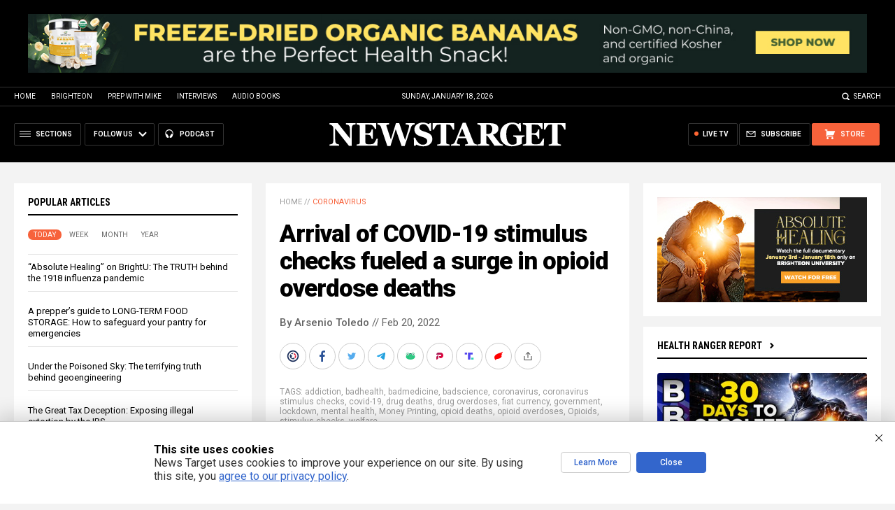

--- FILE ---
content_type: text/html; charset=utf-8
request_url: https://www.brighteon.com/embed/b80f6ffd-ae37-4479-84c4-efc01730a8bf
body_size: 4150
content:
<!DOCTYPE html><html><head><meta charSet="utf-8"/><meta name="viewport" content="width=device-width"/><meta property="charset" content="UTF-8"/><meta name="brighteon:video:category-id" content="5f08437f-d8d1-48c1-b544-935f862165be"/><meta name="brighteon:video:channel" content="stpierrs"/><meta http-equiv="Content-Security-Policy" content="default-src &#x27;self&#x27; https: data: blob: &#x27;unsafe-inline&#x27; &#x27;unsafe-eval&#x27;; img-src &#x27;self&#x27; data: *.printyourfood.com newvideos.com *.newvideos.com *.brighteon.com *.shopify.com brighteon.com blob: *.gravatar.com *.wp.com *.jsdelivr.net *.backblazeb2.com *.auth0.com *.distributednews.com *.naturalnews.com"/><title>How Billions in COVID Stimulus Is used to MURDER You And Your Children</title><style> body { overflow: hidden; } .video-js.vjs-paused:not(.vjs-ended):not(.vjs-scrubbing) .vjs-title-overlay { display: block !important; position: absolute; z-index: 1; } .EmbedPlayer { .AVTab { color: #FFFFFF; background-color: #424345; } .AVTabActive { background-color: #1994e8; color: #FFFFFF; } #AVVideo.AVTabActive { filter: drop-shadow(1px 0px 3px rgba(0, 0, 0, 0.85)); } #AVAudio.AVTabActive { filter: drop-shadow(-1px 0px 3px rgba(0, 0, 0, 0.85)); } .vjs-settings-box { background-color: rgba(0, 0, 0, 0.75); } @media (max-width: 499.9px) { .AVTab { padding: 8px; font-size: 8px; line-height: 8px; } } } </style><link href="/icons/favicon/favicon.ico" type="image/x-icon" rel="icon"/><link href="/icons/favicon/favicon.ico" type="image/x-icon" rel="shortcut icon"/><link href="/icons/favicon/favicon-32.png" rel="apple-touch-icon" sizes="32x32"/><link href="/icons/favicon/favicon-48.png" rel="apple-touch-icon" sizes="48x48"/><link href="/icons/favicon/favicon-76.png" rel="apple-touch-icon" sizes="76x76"/><link href="/icons/favicon/favicon-120.png" rel="apple-touch-icon" sizes="120x120"/><link href="/icons/favicon/favicon-152.png" rel="apple-touch-icon" sizes="152x152"/><link href="/icons/favicon/favicon-180.png" rel="apple-touch-icon" sizes="180x180"/><link href="/icons/favicon/favicon-192.png" rel="icon" sizes="192x192"/><meta name="next-head-count" content="18"/><link rel="preload" href="/_next/static/css/6e775323872e097a.css" as="style"/><link rel="stylesheet" href="/_next/static/css/6e775323872e097a.css" data-n-g=""/><noscript data-n-css=""></noscript><script defer="" nomodule="" src="/_next/static/chunks/polyfills-42372ed130431b0a.js"></script><script src="/_next/static/chunks/webpack-6cb4e46fd5292a07.js" defer=""></script><script src="/_next/static/chunks/framework-838c6ca2253d4294.js" defer=""></script><script src="/_next/static/chunks/main-f4923522fc0190dc.js" defer=""></script><script src="/_next/static/chunks/pages/_app-76121f724c0add0d.js" defer=""></script><script src="/_next/static/chunks/123e19f2-948dc0f90e2a41fd.js" defer=""></script><script src="/_next/static/chunks/496-ebb02d20bfe50d3c.js" defer=""></script><script src="/_next/static/chunks/528-4900e08e1e1da3d3.js" defer=""></script><script src="/_next/static/chunks/9757-17ab9a6273f63607.js" defer=""></script><script src="/_next/static/chunks/pages/embed/%5Bid%5D-7565b97b67134eac.js" defer=""></script><script src="/_next/static/w6DuEnBJaAF-tKMBvj4LI/_buildManifest.js" defer=""></script><script src="/_next/static/w6DuEnBJaAF-tKMBvj4LI/_ssgManifest.js" defer=""></script></head><body><div id="__next"><div class="EmbedPlayer"></div></div><script id="__NEXT_DATA__" type="application/json">{"props":{"pageProps":{"video":{"categoryName":"Other","likes":2,"tags":["vaccines","election","control","media","msm","fraud","mockingbird","mkultra","sheeple","mindcontrol","audit","nanotech"],"statusName":"LIVE","isAds":false,"isAdminDelisted":false,"isEnabledComment":true,"isActivatedProducts":false,"chapters":null,"isLiveshop":false,"isUpcoming":false,"isPremium":false,"categoryId":"5f08437f-d8d1-48c1-b544-935f862165be","trailerId":null,"isFeatured":false,"isForSale":false,"discountPrice":0,"salePrice":null,"audioKey":null,"thumbnailKey":"fd8087bc-383c-4864-bf42-7ea2ce2d7a71","publishedAt":null,"createdAt":"2022-01-24T05:05:26.766Z","audioSource":null,"source":[{"src":"https://video.brighteon.com/file/BTBucket-Prod/hls/cd247923-3714-4fd6-a50c-410269b8b23c.m3u8","type":"application/x-mpegURL"},{"src":"https://video.brighteon.com/file/BTBucket-Prod/dash/cd247923-3714-4fd6-a50c-410269b8b23c.mpd","type":"application/dash+xml"}],"posterSource":[{"src":"poster/cd247923-3714-4fd6-a50c-410269b8b23c.0000001.jpg"}],"thumbnailSource":[{"src":"thumbnail/cd247923-3714-4fd6-a50c-410269b8b23c.0000001.jpg"}],"duration":"15:27","isTrending":false,"isEditorPicked":false,"isActivated":true,"statusId":1,"publishSchedule":null,"isDelisted":false,"isAutoshare":false,"isSponsored":false,"showDiscretion":false,"videoKey":"cd247923-3714-4fd6-a50c-410269b8b23c","channelId":"6b213db3-8dac-49dc-8917-38369907eeaf","description":"How Billions in COVID Stimulus Is used to MURDER You And Your Children \n====My Links=================\nhttps://linktr.ee/Shane_St_Pierre\n\nHOSPITALS BEING PAID TO MURDER YOU !! $100,000+ PER PATIENT !! RIGHT-TO-TRY DENIED - STAY FAR AWAY !\nhttps://www.bitchute.com/video/S9B2fcxf7A6H/\n\nReceipts: Hospitals Paid to Kill- Providers Incentivized By Feds to Murder Covid Patients JANUARY 17, 2022\nhttps://www.redvoicemedia.com/2022/01/receipts-hospitals-paid-to-kill-providers-incentivized-by-feds-to-murder-covid-patients/\n\nHow Billions in COVID Stimulus Funds Led to Dangerous, Tyrannical Policies in U.S. Schools\nhttps://childrenshealthdefense.org/defender/covid-stimulus-funds-dangerous-tyrannical-policies-schools/\n\nH.R.748 - CARES Act 116th Congress (2019-2020)\nhttps://www.congress.gov/bill/116th-congress/house-bill/748\n\nTEXT OF THE HOUSE AMENDMENT  To H.R. 133 \nRULES COMMITTEE PRINT 116–68 [DECEMBER ll, 2020]\nhttps://rules.house.gov/sites/democrats.rules.house.gov/files/BILLS-116HR133SA-RCP-116-68.pdf\n\nThe Mirror Project EP-9 - Repeal Coronavirus Act 2020\nhttps://odysee.com/@The-Mirror-Project:0/ep-9-repeal-coronavirus-act-2020:6?r=9Dp4GZTEho8yqNpwvQmg5FFYYtPbJbP4\n\nSCHOOL BOARD CALLED OUT - ABSOLUTE PROOF - THEY ARE DOING IT FOR THE MONEY  September 24th, 2021.\nhttps://www.bitchute.com/video/654JIZhSfyog/ \n\n\n***********\n_______________________________________\nExcellent Resource Links  \nhttp://www.truthwiki.org/category/conspiracies/\nhttps://unshackledminds.com/\nhttps://www.ourgreatawakening.org/coronavirus/\nhttps://www.stopworldcontrol.com/en/\nhttps://www.americasfrontlinedoctors.com/\nhttps://patriots4truth.org/\nhttps://healthimpactnews.com/\nhttp://www.flatearth101.com/\n\nno jab for me  \nhttps://justpaste.it/33u6q  \n  \nOverwhelming evidence that the pandemic is a crime  \nhttps://justpaste.it/COVID_IsCrimesAgainstHumanity  \n  \nA WEALTH of Covid Resources  \nhttps://airtable.com/shrEO0RzMcB8rZrYF/tblMiIv7fUu3s3iea  \n  \nIn depth Custom VAERS Dashboard  \nhttps://public.tableau.com/app/profile/alberto.benavidez/viz/WelecomeTheEaglesVAERS0618v1/Dashboard1  \n  \nDeath by Vaccine LOTtery  \nhttp://vaersanalysis.info/2021/11/08/death-by-lottery/  \n  \nDeaths and Adverse Events by State per Million Vaccinated Persons for Covid-19 Vaccines  \nhttps://vaersanalysis.info/2021/11/05/deaths-and-adverse-events-per-state-per-million-vaccinated-persons-for-covid-19-vaccines/  \n  \nWhy they want everyone vaxxed\nVACCINATED PEOPLE ARE \"TRANSHUMAN\" AND UNDER US LAW NO LONGER HOLD ANY HUMAN RIGHTS\nhttps://www.supremecourt.gov/opinions/12pdf/12-398_1b7d.pdf\n\nProve All Things - “Prove all things; hold fast that which is good.” (1Th 5:21)\nbut test everything; hold fast what is good.\nhttp://www.bibletruths.net/Archives/BTAR297.htm\n\n\n\n\n\n\n\n","name":"How Billions in COVID Stimulus Is used to MURDER You And Your Children","id":"b80f6ffd-ae37-4479-84c4-efc01730a8bf","analytics":{"videoView":142},"thumbnail":"https://photos.brighteon.com/file/brighteon-thumbnails/thumbnail/fd8087bc-383c-4864-bf42-7ea2ce2d7a71","poster":"https://photos.brighteon.com/file/brighteon-thumbnails/poster/fd8087bc-383c-4864-bf42-7ea2ce2d7a71","channelAvatar":"https://static.brighteon.com/file/Brighteon-static/prod/images/icon-logo.png","audio":null,"isAudio":false,"durationMS":927193,"sponsoredVideo":false},"channel":{"userName":"stpierrs","subscriptions":1914,"allowedChampionBadge":true,"hasHrrStore":false,"hasBrighteonStore":false,"contentVisibility":"PUBLIC","previousShortUrl":null,"keywords":[],"updatedAt":"2026-01-18T08:25:17.804Z","firoWalletAddress":null,"beamWalletAddress":null,"epicWalletAddress":null,"moneroWalletAddress":null,"description":null,"isAllowedLivestream":false,"isTrusted":false,"affiliateId":"","subscribeStarId":null,"categoryId":"87960295-2ca4-414d-a836-e150d6e3dc1e","levelId":6,"createdAt":"2021-05-05T19:49:30.135Z","mediaProfileKey":"","artworkKey":null,"thumbnailKey":"7370c808-e6f0-4a06-a634-739c300d28ff","thumbnailUrl":"https://avatars.brighteon.com/file/brighteon-avatars/7370c808-e6f0-4a06-a634-739c300d28ff","strikes":0,"ownerId":"76818528-c623-41f4-afee-f2311079fa74","shortUrl":"stpierrs","name":"Anti-Disinformation","id":"6b213db3-8dac-49dc-8917-38369907eeaf","isLive":false,"mediaProfileUrl":"https://static.brighteon.com/file/Brighteon-static/prod/images/icon-logo.png","analytics":{"totalSubscription":1914,"totalVideo":2756,"videoView":1204389},"internalStatusName":null,"externalStatusName":null},"adVideo":null,"subtitles":[]},"__N_SSP":true},"page":"/embed/[id]","query":{"id":"b80f6ffd-ae37-4479-84c4-efc01730a8bf"},"buildId":"w6DuEnBJaAF-tKMBvj4LI","isFallback":false,"isExperimentalCompile":false,"gssp":true,"scriptLoader":[]}</script><script defer src="https://static.cloudflareinsights.com/beacon.min.js/vcd15cbe7772f49c399c6a5babf22c1241717689176015" integrity="sha512-ZpsOmlRQV6y907TI0dKBHq9Md29nnaEIPlkf84rnaERnq6zvWvPUqr2ft8M1aS28oN72PdrCzSjY4U6VaAw1EQ==" data-cf-beacon='{"rayId":"9bfdb34a8ae6eee6","version":"2025.9.1","serverTiming":{"name":{"cfExtPri":true,"cfEdge":true,"cfOrigin":true,"cfL4":true,"cfSpeedBrain":true,"cfCacheStatus":true}},"token":"633a53af4dec47bc99b86a1d0bc8fc19","b":1}' crossorigin="anonymous"></script>
</body></html>

--- FILE ---
content_type: text/plain;charset=UTF-8
request_url: https://analytics.distributednews.com/piwik/matomo.php?ma_id=Vcdzxn&ma_ti=&ma_pn=video.js&ma_mt=Video&ma_re=blob%3Ahttps%3A%2F%2Fwww.brighteon.com%2F3d720821-45b6-4c69-9a8c-17ff46e5d67d&ma_st=0&ma_ps=0&ma_le=&ma_ttp=&ma_w=480&ma_h=270&ma_fs=0&ma_se=&ca=1&&idsite=591&rec=1&r=469882&h=11&m=20&s=2&url=https%3A%2F%2Fwww.brighteon.com%2Fembed%2Fb80f6ffd-ae37-4479-84c4-efc01730a8bf&urlref=https%3A%2F%2Fwww.newstarget.com%2F2022-02-20-covid-stimulus-checks-fueled-opioid-overdose-deaths.html&_id=3a97e8e28439beec&_idn=1&send_image=0&_refts=0&pf_net=0&pf_srv=135&pf_tfr=1&pf_dm1=643&pf_dm2=3155&pf_onl=2&pv_id=wn3cKF&uadata=%7B%7D&cookie=1&res=1280x720
body_size: 826
content:
[2026-01-18 11:20:07] piwik.DEBUG: Debug enabled - Input parameters: array (   'ma_id' => 'Vcdzxn',   'ma_ti' => '',   'ma_pn' => 'video.js',   'ma_mt' => 'Video',   'ma_re' => 'blob:https://www.brighteon.com/3d720821-45b6-4c69-9a8c-17ff46e5d67d',   'ma_st' => '0',   'ma_ps' => '0',   'ma_le' => '',   'ma_ttp' => '',   'ma_w' => '480',   'ma_h' => '270',   'ma_fs' => '0',   'ma_se' => '',   'ca' => '1',   'idsite' => '591',   'rec' => '1',   'r' => '469882',   'h' => '11',   'm' => '20',   's' => '2',   'url' => 'https://www.brighteon.com/embed/b80f6ffd-ae37-4479-84c4-efc01730a8bf',   'urlref' => 'https://www.newstarget.com/2022-02-20-covid-stimulus-checks-fueled-opioid-overdose-deaths.html',   '_id' => '3a97e8e28439beec',   '_idn' => '1',   'send_image' => '0',   '_refts' => '0',   'pf_net' => '0',   'pf_srv' => '135',   'pf_tfr' => '1',   'pf_dm1' => '643',   'pf_dm2' => '3155',   'pf_onl' => '2',   'pv_id' => 'wn3cKF',   'uadata' => '{}',   'cookie' => '1',   'res' => '1280x720', ) {"params":"array (\n  'ma_id' => 'Vcdzxn',\n  'ma_ti' => '',\n  'ma_pn' => 'video.js',\n  'ma_mt' => 'Video',\n  'ma_re' => 'blob:https://www.brighteon.com/3d720821-45b6-4c69-9a8c-17ff46e5d67d',\n  'ma_st' => '0',\n  'ma_ps' => '0',\n  'ma_le' => '',\n  'ma_ttp' => '',\n  'ma_w' => '480',\n  'ma_h' => '270',\n  'ma_fs' => '0',\n  'ma_se' => '',\n  'ca' => '1',\n  'idsite' => '591',\n  'rec' => '1',\n  'r' => '469882',\n  'h' => '11',\n  'm' => '20',\n  's' => '2',\n  'url' => 'https://www.brighteon.com/embed/b80f6ffd-ae37-4479-84c4-efc01730a8bf',\n  'urlref' => 'https://www.newstarget.com/2022-02-20-covid-stimulus-checks-fueled-opioid-overdose-deaths.html',\n  '_id' => '3a97e8e28439beec',\n  '_idn' => '1',\n  'send_image' => '0',\n  '_refts' => '0',\n  'pf_net' => '0',\n  'pf_srv' => '135',\n  'pf_tfr' => '1',\n  'pf_dm1' => '643',\n  'pf_dm2' => '3155',\n  'pf_onl' => '2',\n  'pv_id' => 'wn3cKF',\n  'uadata' => '{}',\n  'cookie' => '1',\n  'res' => '1280x720',\n)"} {"class":"Piwik\\Tracker","request_id":"d2bfe"}

[2026-01-18 11:20:07] piwik.DEBUG: Current datetime: 2026-01-18 11:20:07 {"date":"2026-01-18 11:20:07"} {"class":"Piwik\\Tracker","request_id":"d2bfe"}

[2026-01-18 11:20:07] piwik.DEBUG: Executing Piwik\Plugins\CoreHome\Tracker\VisitRequestProcessor::manipulateRequest()... [] {"class":"Piwik\\Common","request_id":"d2bfe"}

[2026-01-18 11:20:07] piwik.DEBUG: Executing Piwik\Plugins\IntranetMeasurable\Tracker\RequestProcessor::manipulateRequest()... [] {"class":"Piwik\\Common","request_id":"d2bfe"}

[2026-01-18 11:20:07] piwik.DEBUG: Executing Piwik\Plugins\Actions\Tracker\ActionsRequestProcessor::manipulateRequest()... [] {"class":"Piwik\\Common","request_id":"d2bfe"}

[2026-01-18 11:20:07] piwik.DEBUG: Executing Piwik\Plugins\Goals\Tracker\GoalsRequestProcessor::manipulateRequest()... [] {"class":"Piwik\\Common","request_id":"d2bfe"}

[2026-01-18 11:20:07] piwik.DEBUG: Executing Piwik\Plugins\Ecommerce\Tracker\EcommerceRequestProcessor::manipulateRequest()... [] {"class":"Piwik\\Common","request_id":"d2bfe"}

[2026-01-18 11:20:07] piwik.DEBUG: Executing Piwik\Plugins\SitesManager\Tracker\SitesManagerRequestProcessor::manipulateRequest()... [] {"class":"Piwik\\Common","request_id":"d2bfe"}

[2026-01-18 11:20:07] piwik.DEBUG: Executing Piwik\Plugins\PrivacyManager\Tracker\RequestProcessor::manipulateRequest()... [] {"class":"Piwik\\Common","request_id":"d2bfe"}

[2026-01-18 11:20:07] piwik.DEBUG: Executing Piwik\Plugins\Heartbeat\Tracker\PingRequestProcessor::manipulateRequest()... [] {"class":"Piwik\\Common","request_id":"d2bfe"}

[2026-01-18 11:20:07] piwik.DEBUG: Executing Piwik\Plugins\PagePerformance\Tracker\PerformanceDataProcessor::manipulateRequest()... [] {"class":"Piwik\\Common","request_id":"d2bfe"}

[2026-01-18 11:20:07] piwik.DEBUG: Executing Piwik\Plugins\CustomDimensions\Tracker\CustomDimensionsRequestProcessor::manipulateRequest()... [] {"class":"Piwik\\Common","request_id":"d2bfe"}

[2026-01-18 11:20:07] piwik.DEBUG: Executing Piwik\Plugins\AbTesting\Tracker\RequestProcessor::manipulateRequest()... [] {"class":"Piwik\\Common","request_id":"d2bfe"}

[2026-01-18 11:20:07] piwik.DEBUG: Executing Piwik\Plugins\AbTesting\Tracker\RequestProcessor\Utils::manipulateRequest()... [] {"class":"Piwik\\Common","request_id":"d2bfe"}

[2026-01-18 11:20:07] piwik.DEBUG: Executing Piwik\Plugins\AdvertisingConversionExport\Tracker\RequestProcessor::manipulateRequest()... [] {"class":"Piwik\\Common","request_id":"d2bfe"}

[2026-01-18 11:20:07] piwik.DEBUG: Executing Piwik\Plugins\CrashAnalytics\Tracker\RequestProcessor::manipulateRequest()... [] {"class":"Piwik\\Common","request_id":"d2bfe"}

[2026-01-18 11:20:07] piwik.DEBUG: Executing Piwik\Plugins\FormAnalytics\Tracker\RequestProcessor::manipulateRequest()... [] {"class":"Piwik\\Common","request_id":"d2bfe"}

[2026-01-18 11:20:07] piwik.DEBUG: Executing Piwik\Plugins\HeatmapSessionRecording\Tracker\RequestProcessor::manipulateRequest()... [] {"class":"Piwik\\Common","request_id":"d2bfe"}

[2026-01-18 11:20:07] piwik.DEBUG: Executing Piwik\Plugins\MarketingCampaignsReporting\Tracker\RequestProcessor::manipulateRequest()... [] {"class":"Piwik\\Common","request_id":"d2bfe"}

[2026-01-18 11:20:07] piwik.DEBUG: Executing Piwik\Plugins\MediaAnalytics\Tracker\RequestProcessor::manipulateRequest()... [] {"class":"Piwik\\Common","request_id":"d2bfe"}

[2026-01-18 11:20:07] piwik.DEBUG: Executing Piwik\Plugins\TrackingSpamPrevention\Tracker\RequestProcessor::manipulateRequest()... [] {"class":"Piwik\\Common","request_id":"d2bfe"}

[2026-01-18 11:20:07] piwik.DEBUG: Executing Piwik\Plugins\CoreHome\Tracker\VisitRequestProcessor::processRequestParams()... [] {"class":"Piwik\\Common","request_id":"d2bfe"}

[2026-01-18 11:20:07] piwik.DEBUG: Search bot detected, visit excluded [] {"class":"CoreHome","request_id":"d2bfe"}

[2026-01-18 11:20:07] piwik.DEBUG: Visit is already excluded, no need to check DoNotTrack support. [] {"class":"PrivacyManager","request_id":"d2bfe"}

[2026-01-18 11:20:07] piwik.DEBUG: Visitor excluded. [] {"class":"CoreHome","request_id":"d2bfe"}

[2026-01-18 11:20:07] piwik.DEBUG: -> aborting due to processRequestParams method [] {"class":"Piwik\\Common","request_id":"d2bfe"}

[2026-01-18 11:20:07] piwik.DEBUG: -> Scheduled tasks not running in Tracker: Browser archiving is disabled. [] {"class":"Piwik\\Common","request_id":"d2bfe"}

[2026-01-18 11:20:07] piwik.DEBUG: Nothing to notice => default behaviour [] {"class":"Piwik\\Common","request_id":"d2bfe"}

[2026-01-18 11:20:07] piwik.DEBUG: End of the page. [] {"class":"Piwik\\Common","request_id":"d2bfe"}

[2026-01-18 11:20:07] piwik.DEBUG: array ( ) [] {"class":"Piwik\\Common","request_id":"d2bfe"}

[2026-01-18 11:20:07] piwik.DEBUG:  [] {"class":"Piwik\\Common","request_id":"d2bfe"}



--- FILE ---
content_type: text/plain;charset=UTF-8
request_url: https://analytics.distributednews.com/piwik/matomo.php?action_name=How%20Billions%20in%20COVID%20Stimulus%20Is%20used%20to%20MURDER%20You%20And%20Your%20Children&idsite=591&rec=1&r=775282&h=11&m=20&s=1&url=https%3A%2F%2Fwww.brighteon.com%2Fembed%2Fb80f6ffd-ae37-4479-84c4-efc01730a8bf&urlref=https%3A%2F%2Fwww.newstarget.com%2F2022-02-20-covid-stimulus-checks-fueled-opioid-overdose-deaths.html&_id=fd6226959b6d781b&_idn=1&send_image=0&_refts=0&pv_id=wn3cKF&pf_net=0&pf_srv=135&pf_tfr=1&pf_dm1=643&uadata=%7B%7D&cookie=1&res=1280x720
body_size: 784
content:
[2026-01-18 11:20:01] piwik.DEBUG: Debug enabled - Input parameters: array (   'action_name' => 'How Billions in COVID Stimulus Is used to MURDER You And Your Children',   'idsite' => '591',   'rec' => '1',   'r' => '775282',   'h' => '11',   'm' => '20',   's' => '1',   'url' => 'https://www.brighteon.com/embed/b80f6ffd-ae37-4479-84c4-efc01730a8bf',   'urlref' => 'https://www.newstarget.com/2022-02-20-covid-stimulus-checks-fueled-opioid-overdose-deaths.html',   '_id' => 'fd6226959b6d781b',   '_idn' => '1',   'send_image' => '0',   '_refts' => '0',   'pv_id' => 'wn3cKF',   'pf_net' => '0',   'pf_srv' => '135',   'pf_tfr' => '1',   'pf_dm1' => '643',   'uadata' => '{}',   'cookie' => '1',   'res' => '1280x720', ) {"params":"array (\n  'action_name' => 'How Billions in COVID Stimulus Is used to MURDER You And Your Children',\n  'idsite' => '591',\n  'rec' => '1',\n  'r' => '775282',\n  'h' => '11',\n  'm' => '20',\n  's' => '1',\n  'url' => 'https://www.brighteon.com/embed/b80f6ffd-ae37-4479-84c4-efc01730a8bf',\n  'urlref' => 'https://www.newstarget.com/2022-02-20-covid-stimulus-checks-fueled-opioid-overdose-deaths.html',\n  '_id' => 'fd6226959b6d781b',\n  '_idn' => '1',\n  'send_image' => '0',\n  '_refts' => '0',\n  'pv_id' => 'wn3cKF',\n  'pf_net' => '0',\n  'pf_srv' => '135',\n  'pf_tfr' => '1',\n  'pf_dm1' => '643',\n  'uadata' => '{}',\n  'cookie' => '1',\n  'res' => '1280x720',\n)"} {"class":"Piwik\\Tracker","request_id":"fd752"}

[2026-01-18 11:20:01] piwik.DEBUG: Current datetime: 2026-01-18 11:20:01 {"date":"2026-01-18 11:20:01"} {"class":"Piwik\\Tracker","request_id":"fd752"}

[2026-01-18 11:20:01] piwik.DEBUG: Executing Piwik\Plugins\CoreHome\Tracker\VisitRequestProcessor::manipulateRequest()... [] {"class":"Piwik\\Common","request_id":"fd752"}

[2026-01-18 11:20:01] piwik.DEBUG: Executing Piwik\Plugins\IntranetMeasurable\Tracker\RequestProcessor::manipulateRequest()... [] {"class":"Piwik\\Common","request_id":"fd752"}

[2026-01-18 11:20:01] piwik.DEBUG: Executing Piwik\Plugins\Actions\Tracker\ActionsRequestProcessor::manipulateRequest()... [] {"class":"Piwik\\Common","request_id":"fd752"}

[2026-01-18 11:20:01] piwik.DEBUG: Executing Piwik\Plugins\Goals\Tracker\GoalsRequestProcessor::manipulateRequest()... [] {"class":"Piwik\\Common","request_id":"fd752"}

[2026-01-18 11:20:01] piwik.DEBUG: Executing Piwik\Plugins\Ecommerce\Tracker\EcommerceRequestProcessor::manipulateRequest()... [] {"class":"Piwik\\Common","request_id":"fd752"}

[2026-01-18 11:20:01] piwik.DEBUG: Executing Piwik\Plugins\SitesManager\Tracker\SitesManagerRequestProcessor::manipulateRequest()... [] {"class":"Piwik\\Common","request_id":"fd752"}

[2026-01-18 11:20:01] piwik.DEBUG: Executing Piwik\Plugins\PrivacyManager\Tracker\RequestProcessor::manipulateRequest()... [] {"class":"Piwik\\Common","request_id":"fd752"}

[2026-01-18 11:20:01] piwik.DEBUG: Executing Piwik\Plugins\Heartbeat\Tracker\PingRequestProcessor::manipulateRequest()... [] {"class":"Piwik\\Common","request_id":"fd752"}

[2026-01-18 11:20:01] piwik.DEBUG: Executing Piwik\Plugins\PagePerformance\Tracker\PerformanceDataProcessor::manipulateRequest()... [] {"class":"Piwik\\Common","request_id":"fd752"}

[2026-01-18 11:20:01] piwik.DEBUG: Executing Piwik\Plugins\CustomDimensions\Tracker\CustomDimensionsRequestProcessor::manipulateRequest()... [] {"class":"Piwik\\Common","request_id":"fd752"}

[2026-01-18 11:20:01] piwik.DEBUG: Executing Piwik\Plugins\AbTesting\Tracker\RequestProcessor::manipulateRequest()... [] {"class":"Piwik\\Common","request_id":"fd752"}

[2026-01-18 11:20:01] piwik.DEBUG: Executing Piwik\Plugins\AbTesting\Tracker\RequestProcessor\Utils::manipulateRequest()... [] {"class":"Piwik\\Common","request_id":"fd752"}

[2026-01-18 11:20:01] piwik.DEBUG: Executing Piwik\Plugins\AdvertisingConversionExport\Tracker\RequestProcessor::manipulateRequest()... [] {"class":"Piwik\\Common","request_id":"fd752"}

[2026-01-18 11:20:01] piwik.DEBUG: Executing Piwik\Plugins\CrashAnalytics\Tracker\RequestProcessor::manipulateRequest()... [] {"class":"Piwik\\Common","request_id":"fd752"}

[2026-01-18 11:20:01] piwik.DEBUG: Executing Piwik\Plugins\FormAnalytics\Tracker\RequestProcessor::manipulateRequest()... [] {"class":"Piwik\\Common","request_id":"fd752"}

[2026-01-18 11:20:01] piwik.DEBUG: Executing Piwik\Plugins\HeatmapSessionRecording\Tracker\RequestProcessor::manipulateRequest()... [] {"class":"Piwik\\Common","request_id":"fd752"}

[2026-01-18 11:20:01] piwik.DEBUG: Executing Piwik\Plugins\MarketingCampaignsReporting\Tracker\RequestProcessor::manipulateRequest()... [] {"class":"Piwik\\Common","request_id":"fd752"}

[2026-01-18 11:20:01] piwik.DEBUG: Executing Piwik\Plugins\MediaAnalytics\Tracker\RequestProcessor::manipulateRequest()... [] {"class":"Piwik\\Common","request_id":"fd752"}

[2026-01-18 11:20:01] piwik.DEBUG: Executing Piwik\Plugins\TrackingSpamPrevention\Tracker\RequestProcessor::manipulateRequest()... [] {"class":"Piwik\\Common","request_id":"fd752"}

[2026-01-18 11:20:01] piwik.DEBUG: Executing Piwik\Plugins\CoreHome\Tracker\VisitRequestProcessor::processRequestParams()... [] {"class":"Piwik\\Common","request_id":"fd752"}

[2026-01-18 11:20:01] piwik.DEBUG: Search bot detected, visit excluded [] {"class":"CoreHome","request_id":"fd752"}

[2026-01-18 11:20:01] piwik.DEBUG: Visit is already excluded, no need to check DoNotTrack support. [] {"class":"PrivacyManager","request_id":"fd752"}

[2026-01-18 11:20:01] piwik.DEBUG: Visitor excluded. [] {"class":"CoreHome","request_id":"fd752"}

[2026-01-18 11:20:01] piwik.DEBUG: -> aborting due to processRequestParams method [] {"class":"Piwik\\Common","request_id":"fd752"}

[2026-01-18 11:20:01] piwik.DEBUG: -> Scheduled tasks not running in Tracker: Browser archiving is disabled. [] {"class":"Piwik\\Common","request_id":"fd752"}

[2026-01-18 11:20:01] piwik.DEBUG: Nothing to notice => default behaviour [] {"class":"Piwik\\Common","request_id":"fd752"}

[2026-01-18 11:20:01] piwik.DEBUG: End of the page. [] {"class":"Piwik\\Common","request_id":"fd752"}

[2026-01-18 11:20:01] piwik.DEBUG: array ( ) [] {"class":"Piwik\\Common","request_id":"fd752"}

[2026-01-18 11:20:01] piwik.DEBUG:  [] {"class":"Piwik\\Common","request_id":"fd752"}

